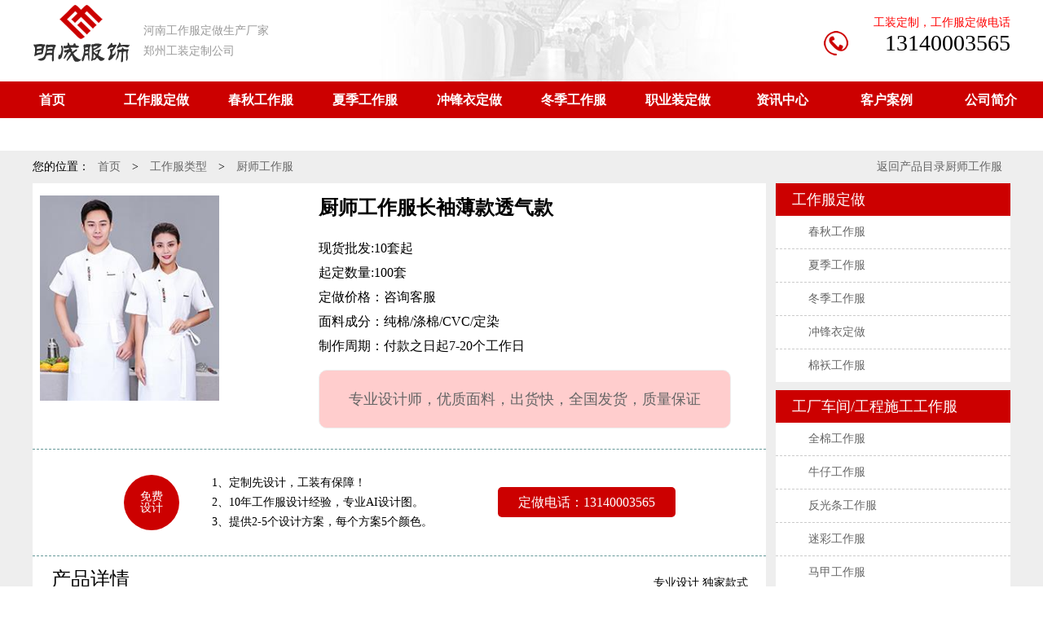

--- FILE ---
content_type: text/html
request_url: http://www.qfgzf.com/chushi/csf282.html
body_size: 13807
content:
<!DOCTYPE html PUBLIC "-//W3C//DTD XHTML 1.0 Transitional//EN" "http://www.w3.org/TR/xhtml1/DTD/xhtml1-transitional.dtd">
<html xmlns="http://www.w3.org/1999/xhtml">
<head>
<meta http-equiv="Content-Type" content="text/html; charset=utf-8" />
<title>厨师工作服长袖薄款透气款_明成服装厂</title>
<meta name="Keywords" content="郑州工作服定做,郑州工装定做,郑州工作服定做厂家,工作服定制厂家,郑州职业装定做,订做工作服,郑州工服定制，工作服定做">
<meta name="Description" content="厨师工作服长袖薄款透气,烘焙厨房夏装">
<link href="/img/style.css" rel="stylesheet" type="text/css">
<link href="/kefu/common.css" rel="stylesheet" type="text/css">
</head>
<body>
<nav>
<div class="top_bj">
<div class="top">
    <div class="logo"><a href="/"><img src="/img/logo.png" alt="郑州工作服定做厂家LOGO" with="211" height="87"></a></div>
    <div class="gao">河南工作服定做生产厂家<br/>郑州工装定制公司</div>
    <div class="tel">
        <i></i>
        <span>
            工装定制，工作服定做电话
        </span>
        <p>
         13140003565
        </p>
    </div>
</div>
</div>
<div class="daohan_bj">
    <ul class="daohan">
        <li>
            <a href="/">首页</a>
        </li>


<li><a href="/gongzuofu/gzf51.html" title="工作服定做">工作服定做</a> </li>



<li><a href="/cqgzf/cq891.html" title="春秋工作服">春秋工作服</a> </li>



<li><a href="/xjgzf/xj901.html" title="夏季工作服">夏季工作服</a> </li>



<li><a href="/cfydz/cfy931.html" title="冲锋衣定做">冲锋衣定做</a> </li>



<li><a href="/dongjgzf/dj911.html" title="冬季工作服">冬季工作服</a> </li>



<li><a href="/zhiyezhuang/zyz-48-1.html" title="职业装定做">职业装定做</a> </li>



<li><a href="/news/news11.html" title="资讯中心">资讯中心</a> </li>



<li><a href="/anli/cs491.html" title="客户案例">客户案例</a> </li>



<li><a href="/about/index.html" title="公司简介">公司简介</a> </li>


















    </ul>
</div>
</nav>
<div class="product_bj">
    <div class="product">
        <div class="weizhi">
            您的位置：<a href="/">首页</a>  > <a href="/gongzuofuleixing/gzf55-1.html">工作服类型</a> > <a href="/chushi/csf81.html">厨师工作服</a> 
            <div class="fl_you">
                <a href='#'>返回产品目录厨师工作服</a>            </div>
        </div>
        <div class="left">
             <div class="fenilei">
                <div class="biaoti">
                     工作服定做
                </div>
                <ul>
                        <li><a href="http://www.qfgzf.com/cqgzf/cq891.html" title="春秋工作服">春秋工作服</a> </li>
                        <li><a href="http://www.qfgzf.com/xjgzf/xj901.html" title="夏季工作服">夏季工作服</a> </li>
                        <li><a href="http://www.qfgzf.com/dongjgzf/dj911.html" title="冬季工作服">冬季工作服</a> </li>
                        <li><a href="http://www.qfgzf.com/cfydz/cfy931.html" title="冲锋衣定做">冲锋衣定做</a> </li>
                        <li><a href='http://www.qfgzf.com/mianfu/mf87.html' target="_blank">棉袄工作服</a></li>
                </ul>
            </div>
               <div class="fenilei">
                 <div class="biaoti">
                    工厂车间/工程施工工作服
                </div>
                <ul>
                  <li class="juse"><a href='http://www.qfgzf.com/gongzuofuleixing/quanmian-64-1.html'>全棉工作服</a></li>
                  <li><a href='http://www.qfgzf.com/gongzuofuleixing/niuzai-63-1.html'>牛仔工作服</a></li>
                   <li><a href='http://www.qfgzf.com/gongzuofuleixing/fanguang-62-1.html'>反光条工作服</a></li>
                   <li><a href='http://www.qfgzf.com/gongzuofuleixing/micai-61-1.html' >迷彩工作服</a></li>
                   <li><a href='http://www.qfgzf.com/gongzuofuleixing/majia-60-1.html'>马甲工作服</a></li>
                   <li><a href='http://www.qfgzf.com/gongzuofuleixing/tixu-58-1.html'>T恤衫工作服</a></li>
                   <li><a href='http://www.qfgzf.com/hushi/hsf67.html'>大褂工作服</a></li>
                   <li><a href='http://www.qfgzf.com/gongzuofuleixing/weiqun-56-1.html'>围裙工作服</a></li>
                   <li><a href='http://www.qfgzf.com/gongzuofuleixing/lianti-59-1.html' >连体工作服</a></li>
                   <li><a href='http://www.qfgzf.com/chushi/csf81.html' >厨师工作服</a></li>
                   <li><a href='http://www.qfgzf.com/qcgzf/qcgzf88.html' >4S店汽修工作服</a></li>
                </ul>
            </div>
                   <div class="fenilei">
                   <div class="biaoti">
                   功能防护服
                   </div>
		   <ul>
                   <li><a href='http://www.qfgzf.com/fangjigndian/fjd82.html'target="_blank">防静电工作服</a></li>
                   <li><a href='http://www.qfgzf.com/zuran/zrgzf83.html'target="_blank">阻燃工作服</a></li>
                   <li><a href='http://www.qfgzf.com/fangsuanjian/fsj84.html'target="_blank">防酸碱工作服</a></li>
                   <li><a href='#'>防尘抗油工作服</a></li>
                   </ul>
                   </div>
			<div class="fenilei">
                <div class="biaoti">
                     职业装（西服）定做
                </div>
                <ul>
                  <li><a href="http://www.qfgzf.com/zhiyezhuang/zyz-53-1.html"target="_blank">男士职业装</a></li>
                  <li><a href="http://www.qfgzf.com/zhiyezhuang/zyz-54-1.html"target="_blank">女士职业装</a></li>
                </ul>
            </div>
<div class="fenilei">
                <div class="biaoti">
                     工作服资讯文章
                </div>
                <div class="lianxi1">

       <p><a href="/news/news510.html" target="_blank">郑州工装定制厂家电话</a></p>

       <p><a href="/news/news508.html" target="_blank">冬季工装定制的款式</a></p>

       <p><a href="/news/news503.html" target="_blank">T恤衫定做款式面料的区别</a></p>

       <p><a href="/news/news502.html" target="_blank">便宜工作服定做需要注意的问题</a></p>

       <p><a href="/news/news501.html" target="_blank">工装定制需要选择什么颜色</a></p>

       <p><a href="/news/news500.html" target="_blank">郑州团体工装定制厂家</a></p>

       <p><a href="/news/news499.html" target="_blank">劳保工作服订做怎么选择合适的面料</a></p>

       <p><a href="/news/news498.html" target="_blank">工作服定制怎么找靠谱的厂家</a></p>

       <p><a href="/news/news497.html" target="_blank">工作服定做需要量身订做吗</a></p>

       <p><a href="/news/news496.html" target="_blank">定制工装需要注意哪些方面</a></p>

                </div>
            </div>
			<div class="fenilei">
                <div class="biaoti">
                     联系我们
                </div>
                <div class="lianxi">
				<p>河南明成服饰有限公司<br />
电话：13140003565<br />
手机：15538327680<br />
地址：河南省郑州市中原区电厂路国家大学科技园<br />
官方网站：www.qfgzf.com
</p>
                </div>
            </div>
        </div>

        <div class="right">
            <div class="xq_tou">
                <div class="tou_zuo">
                    <img src="/upLoad/product/month_1907/201907141756167323.jpg" alt="厨师工作服长袖薄款透气款" width="220" height="310"/>
				</div>
              <div class="tou_you">
                    <h1>厨师工作服长袖薄款透气款</h1>
                    <p>现货批发:10套起</p>
                    <p>起定数量:100套</p>
                    <p>定做价格：咨询客服</p>
                    <p>面料成分：纯棉/涤棉/CVC/定染</p>
                    <p>制作周期：付款之日起7-20个工作日</p>
                    <a class="zixun" >
                        专业设计师，优质面料，出货快，全国发货，质量保证
                        <div class="zx_tu"></div>
                </a>
              </div>
            </div>
            <div class="nayang">
                <ul>
                    <li class="nayang_1">
                        <p>免费<br>设计</p>
                    </li>
                    <li>
                        <p>1、定制先设计，工装有保障！</p>
                        <p>2、10年工作服设计经验，专业AI设计图。</p>
                        <p>3、提供2-5个设计方案，每个方案5个颜色。</p>
                        <!-- <p><a href="/about/32.html" target="_blank">打样规则</a></p>  -->               
                    </li>
                    <li class="nayang_2">
                        <a>定做电话：13140003565</a>					</li>
                </ul>
            </div>
            <div class="banner">
                <div class="bn_tou">
                    <span>产品详情</span>
                    <em>专业设计 独家款式</em>
                </div>
            </div>
            <div class="xq_body">
<p>厨师工作服长袖薄款透气,烘焙厨房夏装</p><p><img src="/upload/image/20190714/15630980673872617.jpg" style="" title="1-896ty90.jpg"/></p><p><img src="/upload/image/20190714/15630980671629209.jpg" style="" title="2-90gh679.jpg"/></p><p><img src="/upload/image/20190714/15630980687369566.jpg" style="" title="3-78hj906g.jpg"/></p><p><img src="/upload/image/20190714/15630980685126157.jpg" style="" title="4-89ty895t.jpg"/></p><p><img src="/upload/image/20190714/15630980682882749.jpg" style="" title="5-89hj984.jpg"/></p><p><img src="/upload/image/20190714/15630980689639342.jpg" style="" title="6-6756fg90.jpg"/></p><p><img src="/upload/image/20190714/15630980687956785.jpg" style="" title="7-785fg79.jpg"/></p><p><img src="/upload/image/20190714/15630980685713377.jpg" style="" title="8-67jk95.jpg"/></p><p><img src="/upload/image/20190714/15630980683469968.jpg" style="" title="9-6767jh8.jpg"/></p><p><br/></p><script src="/inc/AspCms_VisitsAdd.asp?id=282"></script>
                <div class="tag">
                    核心关键词： 
                </div>
                <div class="zuoyou">
                    <div class="zuo">
                        上一篇：没有了! 
                    </div>
                    <div class="you">
                        下一篇：<a href="/chushi/csf283.html">中国厨房工作服长袖厨师服</a> 
                    </div>
                </div>
            </div>
            
            <div class="goutong">
                <a href="http://www.qfgzf.com/lianxi/" target="_blank">在线咨询</a>
                <a href="tencent://message/?uin=1912425423&Site=名称&Menu=yes"rel="nofollow">QQ在线咨询</a> 
			</div>        
            <!--cainixh-->
            <div class="banner">
                <div class="bn_tou">
                    <span>厨师工作服新款图片</span>
                    <em>定做工作服品质取决于生产过程的每个细节</em>
                </div>
                <div class="cainixh">
                    <ul>

						<li>
                            <a href="/chushi/csf283.html">
                                <div class="tugao">
                                    <img src="/upLoad/product/month_1907/201907141803345311.jpg" alt="中国厨房工作服长袖厨师服" width="220" height="310" />
                                </div>
                                <p>中国厨房工作服长袖厨师服</p>
  </a>
                        </li>

						<li>
                            <a href="/chushi/csf282.html">
                                <div class="tugao">
                                    <img src="/upLoad/product/month_1907/201907141756167323.jpg" alt="厨师工作服长袖薄款透气款" width="220" height="310" />
                                </div>
                                <p>厨师工作服长袖薄款透气款</p>
  </a>
                        </li>
                    </ul>
                </div>
            </div>
            <!--cainixh-->
        </div>
    </div>
</div>
<script type="text/javascript" src="/inc/AspCms_Statistics.asp"></script><footer>
<div class="footer_bj">
  <div class="footer">
    <ul>
      <li class="footer_1">
      </li>
      <li class="footer_2">        
        <p>
          河南明成服饰有限公司<i></i>  郑州工作服定做厂家直拨：15538327680 <i></i>  客户经理：13140003565
          <i></i><a href="#" target="_blank">豫ICP备17040330号-1</a>
        </p>        
        <p>
          地址：郑州市中原区电厂路国家大学科技园
          <i></i><a href="http://www.qfgzf.com/baidu_1.xml" target="_blank">网站地图</a> <a href="#" target="_blank">手机网站</a>   <script type="text/javascript" src="//js.users.51.la/20151597.js"></script>     </p>        
      </li>
      <li class="footer_3">
        <b></b>
      </li>
      <li class="footer_4">
        <p>8:00~19:30（周日无休）</p>
        <p class="tell">15538327680</p>
      </li>
    </ul>
  </div>
</div>
</footer>
<!--在线客服开始 -->

<!--在线客服结束 -->
<script src='/js/tj.js'></script></body>
</html>

--- FILE ---
content_type: text/css
request_url: http://www.qfgzf.com/img/style.css
body_size: 25321
content:
@charset "utf-8";
*{margin:0; padding:0;}
body{font: normal 14px/24px "Microsoft Yahei"; color:#000000;}
body,div,dl,dt,dd,ul,ol,li,h1,h2,h3,h4,h5,h6,pre,form,fieldset,input,textarea,p,blockquote,th,td,span{padding:0;margin:0;}
table{border-collapse:collapse;border-spacing:0;max-width: 850px;}
ol,ul,ul li{list-style: none;}
em,i,small,caption,th{font-weight:normal;font-style:normal;font-size:100%;}
a{color: #666;text-decoration: none;
	-webkit-transition:all 0.3s ease;
	-moz-transition:all 0.3s ease;
	-o-transition:all 0.3s ease;
	transition:all 0.3s ease;}
a:hover{color:#C00;}
img{max-width:100%;height:auto;border:0px;}
/*����*/
.middle,.changjia{width: 100%;text-align: center;}
.gao40{height: 40px;}
.news{max-width: 1040px;margin: 50px auto;overflow:hidden;}
.product{max-width:1200px;margin: 0 auto;overflow: hidden;}
.product .left,.anli .left{float: right;width: 24%;}
.product .right,.xiangqing{float: left;width: 75%;background: #fff;}
.news .left{float: left;width: 24%;}
.news .right{float: right;width: 75%;}
.biaoti{font-size: 18px;line-height: 40px; background:#CC0000;color: #fff; padding-left: 20px;}
.lianxi{ border:solid 1px #CC0000;background-color:#FFFFFF; padding:10px;}
.lianxi1{ border:solid 1px #CC0000;text-decoration:underline;background-color:#FFFFFF; padding:10px;}
.top,.liucheng,.quanpin,.sanlian,.case,.buy,.women,.dingzhi,.ggao,.xinwen,.link,.shouhou{max-width: 1200px;margin: 0 auto;overflow:hidden;}
.dian,.sanlian .h4,.zixun .zx_tu{filter:alpha(opacity=0); opacity: 0.0; 
	-webkit-transition:opacity 0.3s linear;-moz-transition:opacity 0.3s linear;transition:opacity 0.3s linear;}
.tugao_120{height: 120px;overflow: hidden;}
/*header*/
header{height: 30px;line-height: 30px;color: #ccc;background: #333; border-bottom: 1px solid #eee;}
header a{color: #ccc;}
/*����*/
.top_bj{background: #fff;}
.top{height: 100px;position: relative;background: url(top.jpg) no-repeat center;}
.top .logo{float: left;margin-top: 6px;}
.top .gao{float: left;line-height: 25px;padding-left: 15px; padding-top:25px;font-size: 14px; color:#999999;}
.top .tel{float: right;width: 230px;padding-top:18px; text-align: right;}
.top .tel span{line-height: 20px; color:#FF0000;}
.top .tel p{font-size: 28px;line-height: 30px;white-space:nowrap;}
.top .tel i{width: 33px;height:30px;display: block;float: left;margin-top: 20px; background: url(tel.png) no-repeat;}
.daohan_bj{width: 100%;background: #CC0000;}
.daohan{max-width: 1400px;line-height: 45px;overflow: hidden; margin: 0 auto;background: #CC0000;}
.daohan li{width: 10%; float: left;}
.daohan li a{display:block; font-size: 16px; color: #fff;text-align: center; font-weight:bold;}
.daohan li a:hover{background: #333;border-radius:30px;}
.weizhi{height: 40px; line-height: 40px;}
.weizhi a{padding: 0 10px;}
.weizhi span{color: #f00;font-weight: bold;}
.weizhi .fl_you{float: right;}
.zyz_fengfu { margin-bottom:10px;}
/*��������*/
.link{margin-top: 20px; border: 1px solid #ddd;}
.link .l_nei{padding:6px;overflow: hidden;}
.link span{ float:left;}
.link a{color: #999;display: block;float: left;margin:0 4px;line-height: 22px;}
.link a:hover{color: #f60;}
.footer_bj{margin-top: 10px; background: #333;border-top:6px solid #ccc;}
.footer{max-width: 1200px;min-width: 950px;height: 120px;background: #333;margin: 0 auto;position: relative;overflow: hidden;color: #b7b7b7;}
.footer ul{display: table;}
.footer ul li{text-align: left;position: absolute;}
.footer_1{left: 0;top: 35px; width: 150px; height: 50px;background:url(logo_1.png) no-repeat;}
.footer_2{left: 170px;top: 35px;}
.footer_2 i{padding-left:10px;}
.footer_3{right: 185px;top: 35px;}
.footer_3 b{width: 50px;height: 50px;display: block;overflow: hidden;background:url(amseo.png);}
.footer_3 b:hover {background-position: -50px -0px;}
.footer_4{right: 0;top: 35px;}
.footer_4 .tell{font-size: 26px;font-weight: bold;}
.product_dh .tell{float: right;line-height: 40px;font-size: 24px;color: #f60;}
/*-----------------index------------------*/
/*��ҳ�õ�Ƭ*/
.fullSlide{ width:100%;  position:relative;  height:480px; background:#000;  }
	.fullSlide .bd{ margin:0 auto; position:relative; z-index:0; overflow:hidden;  }
	.fullSlide .bd ul{ width:100% !important;  }
	.fullSlide .bd li{ width:100% !important;  height:480px; overflow:hidden; text-align:center;  }
	.fullSlide .bd li a{ display:block; height:480px; }

	.fullSlide .hd{ width:100%;  position:absolute; z-index:1; bottom:0; left:0; height:30px; line-height:30px; }
	.fullSlide .hd ul{ text-align:center; }
	.fullSlide .hd ul li{ cursor:pointer; display:inline-block; *display:inline; zoom:1; width:42px; height:11px; margin:1px; overflow:hidden; background:#000;
		filter:alpha(opacity=50);opacity:0.5;  line-height:999px; 
	}
	.fullSlide .hd ul .on{ background:#f00;  }

	.fullSlide .prev,
	.fullSlide .next{  display:block;  position:absolute; z-index:1; top:50%; margin-top:-30px; left:15%;  z-index:1; width:45px; height:44px; background:url(left.png) no-repeat center; cursor:pointer; filter:alpha(opacity=50);opacity:0.5; display:none;  }
	.fullSlide .next{ left:auto; right:15%; background:url(right.png) no-repeat center;}


.focus{width:100%; margin: 5px 0 10px;}
#focus{max-width:1200px;height:336px;overflow:hidden;position:relative;margin:0 auto;background: #eee;}
#focus ul{position:absolute;}
#focus ul li{float:left;width:1200px;overflow:hidden;position:relative;}
#focus ul li div{position:absolute;overflow:hidden;}
#focus .btnBg{position:absolute;width:100%;height:20px;left:0;bottom:0;}
#focus .btn{position:absolute;padding:5px 10px;right:46%;bottom:0;text-align:right;}
#focus .btn span{display:inline-block;_display:inline;_zoom:1;width:15px;height:15px;_font-size:0;margin-left:5px;cursor:pointer;background:#fff; border-radius:50px; }
#focus .btn span.on{background:#fff;}
#focus .preNext{width:8%;height:100%;position:absolute;background:#fff;cursor:pointer;}
#focus .pre{left:0;}
#focus .next{right:0;background-position:right top;}
/*ͳһ����*/
.tou{overflow: hidden;margin: 20px auto;}
.tou h3{float: left;font-size:32px;font-weight: 400;line-height:35px;color: #333;padding-right: 10px; /*padding:0 15px 0 35px;background: url(../images/biaoti.png) no-repeat left;*/}
.tou em{float: left;display: block; margin-top: 15px;color: #999;}
.tou .more{float: right; margin-top: 15px;}

/*��������*/
.liucheng,.case{overflow: hidden;padding: 25px 0;}
.liucheng ul{overflow: hidden; margin:10px 0;}
.liucheng ul li{ float:left;margin-right: 57.6px;border: 1px solid #ddd;}
.liucheng ul li:nth-child(7n){margin-right:0px;}
.liucheng ul>li + li + li + li + li + li + li{margin-right:0px;/*IE8*/}
.d-1,.d-2,.d-3,.d-4,.d-5,.d-6,.d-7{width:60px;height:50px; margin: 20px auto 0;display: block;background: url(dingzhi.png) no-repeat;}
.liucheng span{ display:block;text-align: center;}
.liucheng ul li a{width: 120px;height: 120px; display: block;overflow: hidden;}
.liucheng ul li a:hover{background:#f60;color: #fff;}
.liucheng .d-1{background-position: -5px 0px;}
.liucheng .d-2{background-position: -70px 0px;}
.liucheng .d-3{background-position: -140px 0px;}
.liucheng .d-4{background-position: -210px 0px;}
.liucheng .d-5{background-position: -277px 0px;}
.liucheng .d-6{background-position: -342px 0px;}
.liucheng .d-7{background-position: -413px 0px;}
.liucheng ul li a:hover .d-1{background-position: -5px -50px;}
.liucheng ul li a:hover .d-2{background-position: -70px -50px;}
.liucheng ul li a:hover .d-3{background-position: -140px -50px;}
.liucheng ul li a:hover .d-4{background-position: -210px -50px;}
.liucheng ul li a:hover .d-5{background-position: -277px -50px;}
.liucheng ul li a:hover .d-6{background-position: -342px -50px;}
.liucheng ul li a:hover .d-7{background-position: -413px -50px;}
/*��ҳ��Ʒչʾ*/
.hd{margin-top: 30px;margin-bottom: 15px; line-height:50px;position:relative;overflow:hidden;}
.hd ul li{float:left;line-height: 40px;padding: 0 20px;border-radius: 5px; margin-right:15px;}
.hd ul li a{display: block;}
.hd ul li{background:#EAEAEA;color: #fff;}
.hd ul li.on{background:#C00;color: #fff;}
.hd ul li.on a{color:#fff;}
.hd .more{ position:absolute;right:0px; }
.buy .bd,.buy .bd .open{overflow: hidden;}

/*��������*/
.changjia{background: url(../images/bj.png) ;
    -moz-background-size: 100% 100%; /*  Firefox 3.6 */
    -o-background-size: 100% 100%;/* Opera 9.5 */
    -webkit-background-size: 100% 100%;/* Safari 3.0 */
    background-size: 100% 100%;/*  Firefox 4.0 and other CSS3-compliant browsers */
    -moz-border-image: url(scale.jpg) 0; /* Firefox 3.5 */
    filter:progid:DXImageTransform.Microsoft.AlphaImageLoader(src='scale.jpg', sizingMethod='scale');/* for < ie9 */
    }
.women{text-align:left;margin-bottom: 20px;}
.women .zuo_n{padding:20px;}
.women_zuo, .women_you{height: 390px;border-radius: 5px;background: #f8f8f8; border: 1px solid #ddd;}
.women_zuo{width: 77%;float: left;}
.women_zuo h3,.women_you h3{line-height: 30px;font-size: 18px;}
.women_zuo p{padding: 8px 0;}

.women_zuo .zuo_tu{overflow: hidden; margin-top: 10px;}
.women_zuo .zuo_tu ul li{float: left;width: 210px;margin-right: 13.33px;overflow: hidden;text-align: center;position: relative;}
.women_zuo .zuo_tu ul li:nth-child(4n){margin-right:0px;/*�������*/}
.women_zuo .zuo_tu ul>li + li + li + li{margin-right:0px;/*����IE8*/}
.women_zuo .zuo_tu ul li img:hover{filter: alpha(opacity=80);opacity: 0.8;}
.women_zuo .zuo_tu ul li span{width: 100%;line-height: 35px;background: rgba(148, 148, 148, 0.6);color: #fff; position: absolute;bottom: 0;left: 0;}

.women_you{width: 21.5%;float: right;}
.women_you ul li{padding:8px 0;border-bottom: 1px dashed #ddd;}
.women_you ul li em{font-size: 16px;}
.women_you a{width: 150px;padding: 10px 0; text-align: center;color: #f60;  display: block;border-radius: 5px;margin: 10px auto;
	border: 1px solid #f60;
	-webkit-transition:all 0.3s ease;
	-moz-transition:all 0.3s ease;
	-o-transition:all 0.3s ease;
	transition:all 0.3s ease;}
.women_you a:hover{background: #f60;font-size: 16px;color: #fff; }
/*�ɹ�����*/
.case ul{overflow: hidden;background: #ddd;padding: 0 10px;}
.case ul li{float: left;width: 19%;margin:10px 0.5%;border-radius: 5px;position: relative;}
.case ul li a{display: block;}
.case ul li a .dian{width: 100%;padding: 10px 0; color: #fff; background: #699; text-align: center; position:absolute;bottom: 0px;left: 0;}
.case ul li a:hover .dian{filter: alpha(opacity=90);opacity: 0.9;}
.case ul li img{width: 220px;height: auto;}
/*�ۺ���*/
.shouhou{overflow: hidden;}
.shouhou ul{width: 100%;height: 120px;}
.shouhou ul li{width: 20%; height:45px;float: left;text-align: center; margin-top: 30px;position: relative;}
.shouhou ul li .sh_z{float: left;text-align: right;width: 33%; font-size: 45px;color: #f60;font-weight: bold; line-height: 45px;}
.shouhou ul li .sh_y{float:right;text-align: left;width: 65%;}
/*��ҳ����*/
.xinwen{margin-top: 30px;}
.xinwen ul li{float: left;width:30%;height:330px;margin-right: 2.5%;overflow: hidden;text-align: left;}
.xinwen ul li:nth-child(3n){margin-right: 0px;}
.xinwen ul>li + li + li{margin-right:0px;/*����IE8*/}
.xinwen ul .xinwen_b{width: 35%;}
.xinwen ul li dl{padding: 10px;}
.xinwen ul li dl dt,.xinwen ul li dl dd{position:relative; padding: 1px 0;}
.xinwen ul li dl h3{ padding-bottom: 10px;margin-bottom: 10px; border-bottom: 1px solid #ccc; font-size: 24px;font-weight: 200;}
.xinwen ul li dl dd b{background-position:-12px 0px;}
.xinwen ul li dl dd a{width: 75%;display: block; overflow: hidden;text-overflow: ellipsis;white-space: nowrap;}
.xinwen ul li dl dd a img{width: 100%;height: auto;}
.xinwen_c{position: relative; }
.xinwen_c h4, .xinwen_c p{position: absolute;right: 0;width:61%;}
.xinwen_c a{max-width: 36%;height: auto;}
.xinwen ul li dl .xinwen_c{margin-bottom: 6px;}
.xinwen ul li dl .xinwen_c a{height: 90px;}
.xinwen ul li dl .xinwen_c h4{font-size: 16px; top: 0;font-weight: bold; overflow: hidden;text-overflow: ellipsis;white-space: nowrap;}
.xinwen ul li dl .xinwen_c p{top: 30px;height: 60px;overflow: hidden;font-size: 12px; line-height: 20px;}
.xinwen ul li dl i{position: absolute;top: 0;right: 0;color: #999;font-size: 12px;}
.xinwen ul li dl dd i b{background-position:0px 0px;}
/*-----------------index------------------*/
/*-----------------gongzuo------------------*/
.fenlei{max-width:1198px;margin:10px auto 0;overflow:hidden;border: 1px solid #CCC; border-bottom:0px;}
.fenlei ul{line-height: 40px;overflow: hidden;background: #fff; border-bottom: 1px solid #CCC;}
.fenlei ul li{float: left;width:108px;text-align: center; }
.fenlei ul li a{display: block;}
.fenlei ul li a:hover{background: #eee;font-weight: bold;font-size: 18px;}
.fenlei ul .fl_1{color: #FFF;background: #C00; font-weight:bold;}
/*�ұ߲�Ʒͼ*/
.chanpin{width: 1225px;overflow: hidden;margin:10px auto;margin-left: -11px;text-align: center;}
.chanpin ul li{width: 222px;overflow: hidden; float: left;margin:0 11px;margin-bottom: 20px; padding-bottom: 5px;}
.chanpin ul li img{width:220px;height:310px;transition: all .3s ease;}
.chanpin ul li .cp_tu{width:220px;height:310px;position: relative; border:#CCCCCC solid 1px;}
.chanpin ul li .cp_tu .cp_fg{display: none;transition-property:none;transition-duration:3s;
	-webkit-transition:opacity 0.3s linear;-moz-transition:opacity 0.3s linear;transition:opacity 0.3s linear;}
.chanpin ul li .cp_tu .cp_fg a{color: #fff;}
.chanpin ul li .cp_tu:hover .cp_fg{display: block;}
.chanpin .f,.chanpin .g{width: 49.5%;background: #f60; opacity:0.8;line-height: 40px;position: absolute;bottom: 0;}
.chanpin ul li .f{left: 0;}
.chanpin ul li .g{right: 0;}
.chanpin .c{width: 100%; height: 31px; line-height: 30px; position: absolute;bottom: -31px;}
.chanpin .c .c_1,.chanpin .c .c_2{position: absolute;}
.chanpin .c .c_1{left: 10px;padding-left: 18px;}
.chanpin .c .c_2{right: 10px;}
.chanpin .c i{width: 14px;height: 13px;display: block; background: url(../images/c_1.png) no-repeat left;position: absolute;bottom: 7px;}
.chanpin .c .c_1 i{background-position: 0px 0px;left: 0;}
.chanpin .c .c_2 i{background-position: -14px 0px;left: -18px;}
.chanpin ul li .cp_zi{height: 30px; line-height: 30px; border: 1px solid #CCC; border-top:none; background-color:#EEE;}
.chanpin ul li .cp_zi b{font-weight: normal;}
.chanpin ul li .cp_zi p{width:95%;display: block;overflow: hidden;text-overflow: ellipsis;white-space: nowrap;}

/*��ǩ+������*/
.news_xq .body_xq .zuoyou{ margin-top:10px;overflow:hidden;}
.zuoyou .zuo,.zuoyou .you{ line-height:50px; max-width:45%;display: inline-block;white-space: nowrap;overflow: hidden;text-overflow: ellipsis;}
.zuoyou .zuo{float:left;}
.zuoyou .you{float:right;}
.zuoyou .zuo_tag{max-width:70%;}
.zuoyou .zuo_tag a{padding:6px 10px;margin-right: 5px;background:#699; color:#fff;border-radius:5px;}
.zuoyou .zuo_tag a:hover{ background:#f60; }
.zuoyou .you_zixun a{background:#F60;color:#FFF;padding:4px 8px;border-radius:5px;}
.zuoyou .you_zixun a:hover{ background:#F00;font-size:18px;padding:8px 20px;}
.news_xq .bian{ background:#eee;margin-bottom: 20px;padding:0 6px;border:1px solid #ccc;}
/*��ǩ*/
.biaoqian{ margin-top:10px; font-size:14px;font-weight:bold;}
.biaoqian a{ color:#FFF; background:#699; margin-right:5px;padding:4px 8px; border-radius:5px;line-height:40px;}
.biaoqian a:hover{ background:#f60;}
/*-----------------gongzuo------------------*/
/*ҳ��*/
.yema{width:100%;overflow: hidden;margin: 30px 0; text-align: center;}
.yema ul{display: inline-flex;margin:0 auto;}
.yema ul li{float:left;border:1px solid #999;border-radius: 5px;margin:0 6px;text-align:center;}
.yema ul li a,.yema ul li span{display:block;padding: 10px 20px;}
.yema ul li a:hover{background:#699;color: #FFF;}
.yema ul .thisclass,.yema ul li .pageinfo{padding: 9.5px 20px;}
.yema ul .thisclass{background:#699;color:#FFF;}
.yema tbody td{ float:left;line-height:30px; font-size:14px;}

/*��Ʒ����*/
.product_dh{position: fixed; top: 0;width: 100%;background: #fff;border-bottom: 2px solid #C00;z-index:9999;}
.product_dh .logo{float: left;margin-right: 20px;}
.product_dh .logo img{height: 40px;width: 97px;display: block;}
.product_dh ul{max-width: 1350px;margin:0 auto;overflow: hidden;}
.product_dh ul li{float: left;line-height: 40px;margin: 0 1.5%;}
.product_bj{width:100%;margin-top: 40px;background: #eee;overflow: hidden;}
.product .p_zhong{margin-right: 260px;overflow: hidden;}
.xq_tou,.xq_body{overflow: hidden;background: #fff;}
.xq_tou .tou_zuo{float: left;width: 36%;margin:15px 1%;}
.xq_tou .tou_you{float: left;width: 56%;margin:15px 1%;}
.xq_tou .tou_you h1{font-size: 24px; line-height: 30px;margin-bottom: 20px;}
.xq_tou .tou_you p{line-height: 30px;font-size: 16px;}
.zixun,.product .zixun .zx_tu{width: 100%;height:70px;line-height: 70px;border-radius: 10px;}
.xq_tou .tou_you .zixun{margin-top: 14px;background: #FFCDCD; border: 1px solid #eee; display: block;text-align: center;font-size: 18px;position: relative;}
.xq_tou .tou_you .zixun .zx_tu{ background: url(zixun.jpg);position: absolute;bottom: 0;}
.xq_tou .tou_you .zixun:hover .zx_tu{opacity: 1;}
.xq_body{width: 90%; margin: 40px auto; font-size: 16px; line-height: 2em;}
.xq_body .tag{border-top: 1px dashed #ccc;padding-top: 10px;margin-top: 20px;font-size: 16px;}
.xq_body .tag a{padding: 0 10px;background: #eee;border-radius: 5px;}
.xq_body a{color: #699;display: inline-block;}
.xq_body a:hover{color: #f60;}
.xq_body img{max-width: 860px;}
.goutong{width: 500px;height: 60px; margin: 20px auto 40px;overflow: hidden;}
.goutong a{display: block;float: left;width: 230px;height: 60px;line-height: 60px;font-size: 18px;
	border-radius: 5px;text-align: center; margin:0 10px;background: #f60;color: #fff;}
.goutong a:hover{background: #f00;color: #fff;}

/*banner*/
.banner{/*padding-top: 10px;background: #eee;*/}
.banner .bn_tou{width: 95%;height: 50px;margin: 0 auto;border-bottom: 1px solid #ccc; position: relative;/*height: 70px;background: url(../images/bt.png) no-repeat;*/}
.banner .bn_tou span{position: absolute;bottom: 10px;left: 0; font-size: 24px;}
.banner .bn_tou em{position: absolute;bottom: 5px;right: 0;}
.banner .bn_tu{background: #fff;padding: 10px 0;text-align: center;}
.banner .bn_tu a{line-height: 40px;font-size: 16px;}
.banner .lianxi{height: 206px;position: relative;}
.banner .lianxi .lx_zi{font-size: 16px; line-height: 30px;position: absolute;top: 40px;left: 60px;}
.banner .cainixh{background: #fff;overflow: hidden;}
.banner .cainixh ul{overflow: hidden;padding:10px;}
.banner .cainixh ul li{width: 25%;/*max-height: 160px;*/ float: left;text-align: center;}
.banner .cainixh ul li a{display: block;padding: 8px;border: 1px solid #fff;}
.banner .cainixh ul li a:hover{border: 1px solid #f60;}
.banner .cainixh ul li p{display: block;overflow: hidden;text-overflow: ellipsis;white-space: nowrap;}
.banner .cainixh ul li img{width: 200px;height: auto;}

.nayang{width: 100%; margin-top:10px;position:relative;border-top:1px dashed #699;border-bottom:1px dashed #699;}
.nayang ul{height:130px;display: table;margin: 0 auto;}
.nayang ul li{vertical-align: middle;display: table-cell;padding: 0 40px;}
.nayang .nayang_1 p{margin-right:-40px;line-height:14px;padding:20px; background-color:#CC0000;color:#fff;border-radius:50%;display: block;}
.nayang .nayang_2 a{font-size: 16px;padding: 10px 25px;background:#CC0000;border-radius:5px;color: #fff;}
.nayang .nayang_2 a:hover{ background-color:#333333;color: #fff;}
.product .p_right{width: 260px;height: 100%;position: fixed;top: 42px;right: 0px; overflow: auto;background: #fff;z-index:9999;}
.product .p_right::-webkit-scrollbar{display: none;/*dundongtiao*/width:10px;height:10px;}
/*liuyan*/
.liuyan{background: #699;}
.liuyan .ly_tou{line-height: 50px;font-size:16px;font-weight: bold; color: #ff9;text-align: center;}
.liuyan ul li{width:100%;height: 40px;margin-bottom: 10px; position: relative;}
.liuyan ul li em{line-height: 35px;color: #999; position: absolute;right: 35px;z-index: 99;}
.liuyan ul li .intxt{width: 220px;height: 35px; line-height: 35px;background: #fff;border: none;position: absolute;right: 15px;}
.liuyan ul li .intxt:hover{background: #eee;}
.liuyan ul li .lei{width: 220px;}
.liuyan .tijiao{width: 220px;height: 40px;overflow: hidden;margin:0 auto;padding: 10px 0 50px;}
.liuyan .tijiao .coolbg{width: 100%;height: 40px;display: block;background: #ff9;color: #f60;font-size: 16px;font-weight:bold; border: none; cursor: pointer;}
.liuyan .tijiao .coolbg:hover{background: #f60;color: #ff9;}

.product .p_right .biaoti{margin-top: 20px;}
.xianguan,.lanmu{border-top: 1px solid #eee;padding:10px 20px;margin-bottom: 10px; background: #fff;overflow: hidden;}
.xianguan ul li{position: relative;line-height: 24px;}
.xianguan ul li .tu{filter:alpha(opacity=0); opacity: 0.0;height: 0px;}
.xianguan ul li:hover .tu{filter:alpha(opacity=100); opacity: 1;height: 180px;overflow: hidden;}
.xianguan ul li p{width: 160px;display: block;overflow: hidden;text-overflow: ellipsis;white-space: nowrap;}
.xianguan ul li span{position: absolute;right: 0;bottom: 0;font-size: 12px;color: #699;}
.xianguan ul li:nth-child(-n+3) a{color: #f60;font-weight: bold;}
.lanmu ul{overflow: hidden;padding-bottom: 20px;}
.lanmu li{float: left;margin-right: 5px;}
.lanmu li a{padding: 5px 10px;display: block;border-radius: 5px;}
.lanmu li a:hover{background: #eee;}
/*anli*/
.anli_bj{background: #eee;}
.anli{width: 1020px;margin: 0 auto;overflow:hidden;}
.anli_list{border:1px solid #eee;overflow: hidden;margin: 10px auto;background: #fff;}
.anli_list ul li{float: left;width:48%;max-height: 155px; padding: 10px 0;overflow: hidden; margin:10px 1%;}
.anli_list ul li:hover{background: #eee;}
.anli_list ul li .al_zuo{width: 35%; float: left;margin:10px;}
.anli_list ul li .al_zuo img{width: 100%;height: auto;}
.anli_list ul li .al_you{width: 58%;float: right;}
.anli_list ul li .al_you .al_biaoti{width: 95%;font-weight: bold; line-height: 35px; overflow: hidden;text-overflow: ellipsis;white-space: nowrap;}
.anli_list ul li .al_you p{line-height: 28px;}
.anli_list ul li .al_you span{color: #f60;}
.anli_tou{padding-top: 30px; background: #fff;text-align: center;overflow: hidden;}
.anli_tou h1{line-height: 40px;}
.anli_tou span{font-size: 12px;color: #999;}
.anli_tou .xian{width: 85%;margin: 30px auto 0;border-top: 1px dashed #ccc;}
.anli_tou .canshu{margin: 20px 40px;padding: 20px 0; border-top: 1px solid #eee;text-align: left;}
.anli_tou .canshu p{width: 50%;float: left;display: block; line-height: 2;font-size: 16px;}

/*news*/
.news_bj{background: #eee;overflow:hidden;}
.news .xianguan ul li:hover .tu{height: 100px;}
.fenilei{margin-bottom: 10px;}
.fenilei .biaoti{background: #C00;color: #fff;}
.fenilei ul{overflow:hidden;background:#fff;}
.fenilei ul li{ padding-left:40px; line-height:40px; border-top:1px dashed #ccc;}
.fenilei ul li:nth-child(-n+1){border:0;}
.fenilei ul li:hover{ background:#f5f5f5;}
.fenilei ul li a{ display:block;}
.news .liuyan{margin-bottom: 10px;}
.news .weizhi{padding:0 20px;background: #fff;}
.right .news_lst{overflow: hidden; background:#fff;border-top: 1px solid #ccc;}
.right .news_lst ul{overflow: hidden;}
.right .news_lst ul li{width: 90%;margin: 20px auto; padding: 20px; border-top:1px dashed #eee;overflow:hidden;border-radius: 5px;}
.right .news_lst .tu{float: left;}
.right .news_lst .rong{float: right;width: 70%;height: 110px; position:relative;}
.right .news_lst .rong h3{position: absolute;left: 0;top: 0;font-size:16px;}
.right .news_lst .rong .r_y{position:absolute;right:0; top: -5px;padding: 5px 10px;background: #eee;border-radius: 5px;}
.right .news_lst .rong p{position:absolute;left:0; top: 35px;color: #999;height: 65px;}
.right .news_lst .rong span{position:absolute;right:0; bottom: 0;color: #699;font-size:12px;}
.right .news_lst ul li:nth-child(-n+1){border:0;}
.right .news_lst ul li:hover{ background:#eee;}

.tags .biaoti{line-height: 30px;color: #472C23;margin-bottom: 20px;border-bottom: 1px solid #eee;padding-left: 40px;background: url(../images/biaoti.png) no-repeat;}
.tags{margin: 40px 60px;overflow: hidden;}
.tags a{float: left;padding:5px 10px;margin-top: 5px; margin-right: 5px; white-space:nowrap; border-radius:5px;}
.tags a:hover{background:#699; color:#FFF;}/*about*/
.right .news_body{font-size: 16px;line-height: 2em;overflow: hidden;background: #fff;border-top: 1px solid #ccc;}
/*zuoyou*/
.zuoyou{overflow: hidden;margin:30px auto;border-bottom:1px dashed #ccc;}
.zuoyou .zuo,.zuoyou .you{max-width: 50%;float: left;overflow: hidden;text-overflow: ellipsis;white-space: nowrap;}
.zuoyou .you{float: right;}
/*���ٷ�ҳ*/
.shangxia{width: 260px;height: 0px; position: fixed;right: 50%;top: 35%;}
.shangxia .shang,.shangxia .xia {width: 80px;height:260px;text-indent: -9999px;position: absolute;}
.shang:hover, .xia:hover{background-color:#FFF; }
.shang {right:560px; background-image:url(zuo.png);}
.xia {left: 560px; background-image:url(you.png);}
.shang a, .xia a{display: block;width: 80px;height:260px;} 


